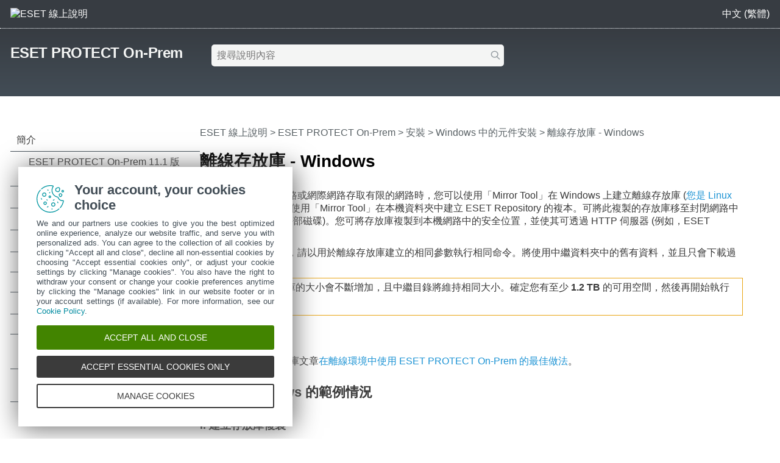

--- FILE ---
content_type: text/html
request_url: https://help.eset.com/protect_install/11.1/zh-TW/offline-repository.html
body_size: 5411
content:
<!DOCTYPE html>
<html xmlns="http://www.w3.org/1999/xhtml" lang="zh-Hant" xml:lang="zh-Hant" class="blue" prefix="og: http://ogp.me/ns#">
<head>
  <script src="https://help.eset.com/tools/scripts/reload.js"></script>
  <title>離線存放庫 - Windows | ESET PROTECT On-Prem 11.1 | ESET 線上說明</title>
  <meta http-equiv="Content-Type" content="text/html; charset=UTF-8">
  <meta name="viewport" content="width=device-width, initial-scale=1.0">
  <meta id="myHelpLang" name="myHelpLang" content="zh-TW">
  
  <link rel="icon" href="https://help.eset.com/tools/favicon.ico" type="image/x-icon">
  <link rel="apple-touch-icon" href="https://help.eset.com/apple-touch-icon.png">
  <link rel="preconnect" href="https://www.googletagmanager.com">
  <link rel="preconnect" href="https://cdn.esetstatic.com">
  <meta property="og:title" content="離線存放庫 - Windows | ESET PROTECT On-Prem 11.1">
  <meta property="og:type" content="website">
  <meta property="og:description" content="當使用封閉的電腦網路或網際網路存取有限的網路時，您可以使用「Mirror Tool」在 Windows 上建立離線存放庫 (您是 Linux 使用者嗎？)。您可以使用「Mirror Tool」在本機資料夾中建立 ESET Repository 的複本。可將此複製的存放庫移至封閉網路中的位置...">
  <meta name="description" content="當使用封閉的電腦網路或網際網路存取有限的網路時，您可以使用「Mirror Tool」在 Windows 上建立離線存放庫 (您是 Linux 使用者嗎？)。您可以使用「Mirror Tool」在本機資料夾中建立 ESET Repository 的複本。可將此複製的存放庫移至封閉網路中的位置...">
  <link rel="canonical" href="https://help.eset.com/protect_install/11.1/zh-TW/offline-repository.html">
  <meta property="og:url" content="https://help.eset.com/protect_install/11.1/zh-TW/offline-repository.html">
  <meta property="og:image" content="https://help.eset.com/tools/images/ogp_logo.png">
  <meta property="og:image:width" content="560">
  <meta property="og:image:height" content="560">
  <link href="./css/hmprojectstyles.css" rel="stylesheet">
  <link href="./css/layout.css" rel="stylesheet">
  <link href="./css/arrows.css" rel="preload" as="style" onload="this.rel='stylesheet'"><noscript><link rel="stylesheet" href="./css/arrows.css"></noscript>
  <link href="./css/images_external.css" rel="preload" as="style" onload="this.rel='stylesheet'"><noscript><link rel="stylesheet" href="./css/images_external.css"></noscript>
  
  
<link href="https://help.eset.com/tools/css/lang_zh-TW.css" rel="preload" as="style" onload="this.rel='stylesheet'"><noscript><link rel="stylesheet" href="https://help.eset.com/tools/css/lang_zh-TW.css"></noscript>
  <script src="https://help.eset.com/tools/scripts/jquery-3.7.1.min.js"></script>
  <link rel="preload" href="./js/tabs.js" as="script">
  <link rel="preload" href="./js/faq.js" as="script">
  <link rel="preload" href="https://help.eset.com/tools/scripts/versions/protect_install.js" as="script">
  <link rel="preload" href="https://help.eset.com/tools/scripts/versions/_versions.js" as="script">
  <link rel="preload" href="https://help.eset.com/tools/alerts/?alertCategory=protect_install&amp;pvMajor=11&amp;pvMinor=1&amp;output=jsv3&amp;lang=zh-TW&amp;topic=Offline-Repository" as="script">
  <link rel="preload" href="./js/jQueryCalls.js" as="script">
  <script src="https://help.eset.com/tools/scripts/jquery.cookie.js"></script>
  <script src="https://help.eset.com/tools/scripts/mode/modeHead.js"></script>
  <script async src="./js/gtm.js" data-gtmAccount="GTM-WZK2FHH"></script>
  <link href="https://help.eset.com/tools/photoswipe/photoswipe.css" rel="preload" as="style" onload="this.rel='stylesheet'"><noscript><link rel="stylesheet" href="https://help.eset.com/tools/photoswipe/photoswipe.css"></noscript>
</head>
<body>

<noscript><iframe src="https://www.googletagmanager.com/ns.html?id=GTM-WZK2FHH" height="0" width="0" style="display:none;visibility:hidden"></iframe></noscript>
<script src="https://help.eset.com/tools/iframe-resizer/iframe-resizer.jquery.js"></script>


<header>
  <div id="logo">
    <a href="/?lang=zh-TW&amp;segment=business"><img src="https://help.eset.com/tools/logo/header_logo_oh_tq.svg" alt="ESET 線上說明" title="造訪 ESET 線上說明登陸頁面並瀏覽其他使用者指南" width="185" height="32"></a>
  </div>
  <div id="header_nav">
    <ul>
      <li id="search_toolbar"><a id="activate_search" href="./" title="搜尋" rel="nofollow"><span>搜尋</span></a></li>
      <li><span id="mode"></span></li>
      <li><a id="lngselectboxlink" title="選取其他說明頁面語言"><span>中文 (繁體)</span></a><div id="languagemenu"></div></li>

    </ul>
  </div>
<script async src="https://help.eset.com/tools/scripts/languages/protect111.js"></script>
</header>


<main>

<div id="top" class="versioned">
  <div id="productName"><a href="./">ESET PROTECT On-Prem</a>
  <div id="productVersion"><div id="versions"
  data-productVersionStr="產品版本"
  data-changeVersionStrTitle="選取其他產品版本"
  data-projectVersion="11"
  data-projectVersionMinor="1">&nbsp;</div>
<script async src="https://help.eset.com/tools/scripts/versions/protect_install.js"></script>
<script async src="https://help.eset.com/tools/scripts/versions/_versions.js"></script></div></div> 


  <div id="globalSearch" class="onlineSearch">
  <form id="elasticSearchForm" action="#" class="online_searchform">
    <label id="qLabel" for="q">搜尋說明內容</label>
    <input name="q" id="q" value="" autocapitalize="off" spellcheck="false" placeholder="搜尋說明內容" type="text" aria-labelledby="qLabel">
    <input name="product" id="product" type="hidden" value="protect_install">
    <input name="currentURL" id="currentURL" type="hidden" value="https://help.eset.com/protect_install/11.1/zh-TW/offline-repository.html">
    <input type="hidden" name="lang" value="zh-TW">
    <button type="submit">搜尋</button>
  </form>
</div>
<div id="elasticSearchResults" style="display: none;"></div>
<script async src="https://help.eset.com/tools/elasticsearch/elasticSearch.js"></script>

  <div id="faq" data-faqTitle="熱門主題:" data-faqText="適用於 macOS 的網路隔離、改善的過濾、一組新的 ESET LiveGrid® 原則。|了解其架構以及影響 ESET PROTECT 伺服器和 SQL 資料庫效能的因素。|決定哪種 ESET PROTECT 安裝適合您的環境。|使用工作直接從 Web 主控台升級 ESET PROTECT On-Prem 元件。|檢視 ESET PROTECT On-Prem 及其元件使用的所有網路通訊連接埠清單。|由於 ESET PROTECT On-Prem 是複雜產品，因此您可能會遇到需要疑難排解的問題。" data-faqURL="features.html|hw_requirements.html|installation.html|components_upgrade.html|ports_used.html|troubleshooting.html" data-faqHeadings="ESET PROTECT On-Prem 11.1 版的新增功能？|硬體與基礎架構大小|安裝程序|ESET PROTECT 元件升級|由 ESET PROTECT On-Prem 使用的連接埠|疑難排解 - ESET PROTECT On-Prem">
<script async src="./js/faq.js"></script>
</div>
</div>
<script id="alert_script" async src="https://help.eset.com/tools/alerts/?alertCategory=protect_install&amp;pvMajor=11&amp;pvMinor=1&amp;output=jsv3&amp;lang=zh-TW&amp;topic=Offline-Repository"></script>



<a id="tabsSelector" class="arrows bgarrow_down_white" title="瀏覽所有相關的說明頁面">選取索引標籤</a>
<div id="tabs" data-tabs="/protect_install/11.1/zh-TW/;安裝/升級/移轉|/protect_admin/11.1/zh-TW/;管理|/protect_deploy_va/11.1/zh-TW/;VA 部署"></div>
<script src="./js/tabs.js"></script>

<a id="topicSelector" class="arrows bgarrow_down_white" title="瀏覽所有說明頁面主題並開啟目錄">ESET PROTECT On-Prem &ndash; 目錄</a>  

<section id="main">
  <nav id="toc">
    <iframe title="目錄" src="hmcontent.html"></iframe>
  </nav>
  <div id="content">
    <h1 class="p_Heading1"><span class="f_Heading1">離線存放庫 - Windows</span></h1>

    <nav id="breadcrumbs" aria-label="breadcrumb">
      <h2>麵包屑</h2>
<a href="/?lang=zh-TW&amp;segment=business" title="造訪 ESET 線上說明登陸頁面並瀏覽其他使用者指南">ESET 線上說明</a> &gt; <a href="./" class="nav_productname">ESET PROTECT On-Prem</a> &gt; <span><a href="installation.html">安裝</a> &gt; <a href="component_installation_windows.html">Windows 中的元件安裝</a> &gt; 離線存放庫 - Windows</span>
    </nav>
 
    <div id="topicControls">
<a id="shareButton" href="javascript:shareUrl();" title="分享目前文章 URL"></a>
<div id="shareButtons" class="hoverBox">
  <a id="shareButtonUrlCopy" href="javascript:shareUrlCopy();">複製目前文章 URL<span class="codeURL"></span></a>
  <a id="shareButtonEmail" href="javascript:shareUrlEmail();">透過電子郵件分享</a>
</div>
<a id="pdfDownloadIcon" rel="nofollow" target="_blank" href="javascript:downloadPDFToolbar();" title="下載 PDF"></a>
<div id="pdfDownloadOptions" class="hoverBox">
  <a rel="nofollow" target="_blank" href="https://help.eset.com/getPDF?product=protect_install&amp;type=userguide&amp;version_major=11&amp;version_minor=1&amp;lang=cht&amp;topic=offline-repository.html&amp;orientation=P">此文章 (PDF)</a>
  <a rel="nofollow" target="_blank" href="https://help.eset.com/getPDF?product=protect_install&amp;type=userguide&amp;version_major=11&amp;version_minor=1&amp;lang=cht&amp;orientation=P">完整文件 (PDF)</a>
</div>
<a id="summarizeButton" href="javascript:showSummary();" title="摘要"></a>
<div id="summarizedText" class="hoverBox"><div class="spinner"></div><p class="s_w_generated" data-s_generating="AI 正在為您生成摘要。" data-s_finished="此摘要是 AI 生成的。" data-s_error="生成摘要時發生錯誤。"></p></div>
</div>
    <div id="topicText">

<p class="p_Normal">當使用封閉的電腦網路或網際網路存取有限的網路時，您可以使用「Mirror Tool」在 Windows 上建立離線存放庫 (<a href="offline_repository_linux.html" class="topiclink">您是 Linux 使用者嗎？</a>)。您可以使用「Mirror Tool」在本機資料夾中建立 ESET Repository 的複本。可將此複製的存放庫移至封閉網路中的位置 (例如，移至外部磁碟)。您可將存放庫複製到本機網路中的安全位置，並使其可透過 HTTP 伺服器 (例如，ESET Bridge) 取得。</p>
<p class="p_Normal">若要更新離線存放庫，請以用於離線存放庫建立的相同參數執行相同命令。將使用中繼資料夾中的舊有資料，並且只會下載過期的檔案。</p>
<div style="text-align: left; text-indent: 0; padding: 0 0 0 0; margin: 0 0 10px 0;"><table class="Table_important" >
<tr class="Table_important">
<td class="Table_important" style="width:4px; background-color:#E9A514;"><br />
</td>
<td class="Table_important" style="width:20px;"><p class="p_Normal"><img alt="important" width="20" height="20" style="margin:2px 0 0 0;width:20px;height:20px;border:none" src="./images/important.svg"/></p>
</td>
<td class="Table_important"><p class="p_Normal">請注意，存放庫的大小會不斷增加，且中繼目錄將維持相同大小。確定您有至少 <span class="f_UI">1.2 TB</span> 的可用空間，然後再開始執行此程序。</p>
</td>
</tr>
</table>
</div>
<h2 class="p_Heading2" style="page-break-after: avoid;"><span class="f_Heading2">最佳做法</span></h2>
<p class="p_Normal">另請參閱 ESET 知識庫文章<a href="https://support.eset.com/kb7805" target="_blank" onclick="return HMTrackTopiclink(this);" class="weblink">在離線環境中使用 ESET PROTECT On-Prem 的最佳做法</a>。</p>
<h2 class="p_Heading2" style="page-break-after: avoid;"><span class="f_Heading2">適用於 Windows 的範例情況</span></h2>
<h3 class="p_Heading3" style="page-break-after: avoid;"><span class="f_Heading3">I. 建立存放庫複製</span></h3>
<p class="p_Normal" style="text-indent: 0; padding-left: 30px; margin-left: 0;"><span class="f_Normal" style="display:inline-block;width:30px;margin-left:-30px">1.</span><a href="https://www.eset.com/us/business/download/eset-protect-setup/#standalone" target="_blank" onclick="return HMTrackTopiclink(this);" class="weblink">下載</a>映像工具。</p>
<p class="p_Normal" style="text-indent: 0; padding-left: 30px; margin-left: 0;"><span class="f_Normal" style="display:inline-block;width:30px;margin-left:-30px">2.</span>從下載的 <span class="f_Path">.zip</span> 檔案解壓縮映像工具。</p>
<p class="p_Normal" style="text-indent: 0; padding-left: 30px; margin-left: 0;"><span class="f_Normal" style="display:inline-block;width:30px;margin-left:-30px">3.</span>為以下項目準備 (建立) 資料夾：</p>
<p class="p_NormalList" style="text-indent: 0; page-break-inside: avoid; page-break-after: avoid; padding-left: 21px; margin-left: 19px;"><span class="f_Normal" style="font-family: Arial,'Lucida Sans Unicode','Lucida Grande','Lucida Sans';display:inline-block;width:20px;margin-left:-20px">&#8226;</span><span class="f_NormalList">中繼檔案</span></p>
<p class="p_Normal" style="text-indent: 0; padding-left: 40px; margin-left: 0;"><span class="f_Normal" style="font-family: Arial,'Lucida Sans Unicode','Lucida Grande','Lucida Sans';display:inline-block;width:20px;margin-left:-20px">&#8226;</span>最終存放庫 </p>
<p class="p_Normal" style="text-indent: 0; padding-left: 30px; margin-left: 0;"><span class="f_Normal" style="display:inline-block;width:30px;margin-left:-30px">4.</span>開啟命令提示字元，將目錄變更為映像工具解壓縮所在的資料夾 (<span class="f_CodeHighlighted">cd</span> 命令)。</p>
<p class="p_Normal" style="text-indent: 0; padding-left: 30px; margin-left: 0;"><span class="f_Normal" style="display:inline-block;width:30px;margin-left:-30px">5.</span>執行下列命令 (將中繼與輸出存放庫目錄變更為步驟 3 的資料夾)：</p>
<div style="text-align: left; text-indent: 0; padding: 0 0 0 0; margin: 0 0 10px 0;"><table class="Table_code"  role="presentation">
<tr class="Table_code">
<td class="Table_code"><p class="p_Code" style="page-break-inside: avoid;"><span class="f_Code">MirrorTool.exe&nbsp;--repositoryServer&nbsp;AUTOSELECT&nbsp;^</span><br />
<span class="f_Code">--intermediateRepositoryDirectory&nbsp;C:\Intermediary&nbsp;^</span><br />
<span class="f_Code">--outputRepositoryDirectory&nbsp;C:\Repository</span></p>
</td>
</tr>
</table>
</div>
<p class="p_Normal" style="text-indent: 0; padding-left: 30px; margin-left: 0;"><span class="f_Normal" style="display:inline-block;width:30px;margin-left:-30px">6.</span>在將存放庫複製到 <span class="f_CodeHighlighted">outputRepositoryDirectory</span> 資料夾後，將該資料夾與其內容移至另一個可存取封閉網路的機器。</p>
<h3 class="p_Heading3" style="page-break-after: avoid;"><span class="f_Heading3">II. 設定 HTTP 伺服器</span></h3>
<p class="p_Normal" style="text-indent: 0; padding-left: 30px; margin-left: 0;"><span class="f_Normal" style="display:inline-block;width:30px;margin-left:-30px">1.</span>您需要在封閉網路中機器上執行的 HTTP 伺服器。您可以使用：</p>
<p class="p_NormalList" style="text-indent: 0; page-break-inside: avoid; page-break-after: avoid; padding-left: 21px; margin-left: 19px;"><span class="f_Normal" style="font-family: Arial,'Lucida Sans Unicode','Lucida Grande','Lucida Sans';display:inline-block;width:20px;margin-left:-20px">&#8226;</span><span class="f_NormalList">來自 ESET <a href="https://www.eset.com/us/business/download/eset-protect-setup/#standalone" target="_blank" onclick="return HMTrackTopiclink(this);" class="weblink">下載網站</a> (此案例) 的 ESET Bridge proxy</span></p>
<p class="p_Normal" style="text-indent: 0; padding-left: 40px; margin-left: 0;"><span class="f_Normal" style="font-family: Arial,'Lucida Sans Unicode','Lucida Grande','Lucida Sans';display:inline-block;width:20px;margin-left:-20px">&#8226;</span>不同 HTTP 伺服器</p>
<p class="p_Normal" style="text-indent: 0; padding-left: 30px; margin-left: 0;"><span class="f_Normal" style="display:inline-block;width:30px;margin-left:-30px">2.</span><a href="https://help.eset.com/getHelp?product=ebe&amp;version=latest&amp;lang=zh-TW&amp;topic=installation" target="_blank" onclick="return HMTrackTopiclink(this);" class="weblink">安裝 ESET Bridge</a> proxy。</p>
<h3 class="p_Heading3" style="page-break-after: avoid;"><span class="f_Heading3">III. 執行離線存放庫</span></h3>
<p class="p_Normal" style="text-indent: 0; padding-left: 20px; margin-left: 0;"><span class="f_Normal" style="display:inline-block;width:20px;margin-left:-20px">1.</span>使用簡單的文字編輯器瀏覽到 <span class="f_Path">C:\Program Files\ESET\Bridge</span> 並開啟 <span class="f_Path">pkgid</span> 檔案。將 <span class="f_CodeHighlighted">http_proxy_settings_static_content_enabled</span> 設定變更為 <span class="f_CodeHighlighted">true</span> 以啟動離線存放庫伺服器。儲存變更並關閉 <span class="f_Path">pkgid</span> 檔案。</p>
<p class="p_Normal" style="text-indent: 0; padding-left: 20px; margin-left: 0;"><span class="f_Normal" style="display:inline-block;width:20px;margin-left:-20px">2.</span>將步驟 6 (上文第 I 節) 中下載的存放庫複製到離線存放庫伺服器目錄：</p>
<p class="p_NormalList" style="text-indent: 0; page-break-inside: avoid; page-break-after: avoid; padding-left: 13px; margin-left: 19px;"><span class="f_NormalList" style="font-family: Arial,'Lucida Sans Unicode','Lucida Grande','Lucida Sans';display:inline-block;width:13px;margin-left:-13px">&#8226;</span><span class="f_NormalList">預設離線存放庫伺服器目錄是具有適當存取權限的 </span><span class="f_Path">C:\ProgramData\ESET\Bridge\OfflineRepository</span><span class="f_NormalList">。</span></p>
<p class="p_Normal" style="text-indent: 0; padding-left: 32px; margin-left: 0;"><span class="f_NormalList" style="font-family: Arial,'Lucida Sans Unicode','Lucida Grande','Lucida Sans';display:inline-block;width:13px;margin-left:-13px">&#8226;</span>若要使用自訂目錄，請為離線存放庫建立新資料夾 (例如，<span class="f_Path">C:\Repository</span>)。在 <span class="f_Path">pkgid</span> 檔案中，將列 <span class="f_CodeHighlighted">&quot;http_proxy_settings_offline_repository_dirPath&quot;: &quot;%DATADIR%\\OfflineRepository&quot;</span> 取代為 <span class="f_CodeHighlighted">&quot;http_proxy_settings_offline_repository_dirPath&quot;: &quot;C:\\Repository&quot;</span>。NETWORK SERVICE 使用者需要對目錄的完全存取權限。</p>
<p class="p_Normal" style="text-indent: 0; padding-left: 20px; margin-left: 0;"><span class="f_Normal" style="display:inline-block;width:20px;margin-left:-20px">3.</span>使用命令列命令 <span class="f_CodeHighlighted">net stop &quot;EsetBridge&quot;</span> 和 <span class="f_CodeHighlighted">net start &quot;EsetBridge&quot;</span> 重新啟動 ESET Bridge 服務。只有在變更 <span class="f_Path">pkgid</span> 檔案後才能重新啟動服務 - 變更、刪除或新增存放庫資料時，無需重新啟動服務。</p>
<p class="p_Normal" style="text-indent: 0; padding-left: 20px; margin-left: 0;"><span class="f_Normal" style="display:inline-block;width:20px;margin-left:-20px">4.</span>離線存放庫在位址 <span class="f_Path">http://YourIPaddress:4449</span> 上執行 (例如，<span class="f_Path">http://10.1.1.10:4449</span>)。</p>
<p class="p_Normal" style="text-indent: 0; padding-left: 20px; margin-left: 0;"><span class="f_Normal" style="display:inline-block;width:20px;margin-left:-20px">5.</span>使用 ESET PROTECT Web 主控台設定新的存放庫位址：</p>
<p class="p_NormalList" style="text-indent: 0; page-break-inside: avoid; page-break-after: avoid; padding-left: 40px; margin-left: 19px;"><span class="f_NormalList" style="display:inline-block;width:20px;margin-left:-20px">a.</span><span class="f_NormalList"><a href="https://help.eset.com/getHelp?product=protect_admin&amp;version=11.1&amp;lang=zh-TW&amp;topic=admin_server_settings" target="_blank" onclick="return HMTrackTopiclink(this);" class="weblink">ESET PROTECT 伺服器</a> - 按一下 </span><span class="f_UI">[其他]</span><span class="f_NormalList"> &gt; </span><span class="f_UI">[設定] </span><span class="f_NormalList"> &gt; </span><span class="f_UI">[進階設定]</span><span class="f_NormalList"> &gt; </span><span class="f_UI">[存放庫]</span><span class="f_NormalList">，然後將離線存放庫位址輸入到 </span><span class="f_UI">[伺服器]</span><span class="f_NormalList"> 欄位。</span></p>
<p class="p_NormalList" style="text-indent: 0; page-break-inside: avoid; page-break-after: avoid; padding-left: 40px; margin-left: 19px;"><span class="f_NormalList" style="display:inline-block;width:20px;margin-left:-20px">b.</span><span class="f_NormalList"><a href="https://help.eset.com/getHelp?product=protect_admin&amp;version=11.1&amp;lang=zh-TW&amp;topic=agent_settings" target="_blank" onclick="return HMTrackTopiclink(this);" class="weblink">ESET Management 代理程式</a> - 按一下 </span><span class="f_UI">[原則]</span><span class="f_NormalList">，按一下 [代理程式原則] &gt; </span><span class="f_UI">[編輯]</span><span class="f_NormalList"> &gt; </span><span class="f_UI">[設定]</span><span class="f_NormalList"> &gt; </span><span class="f_UI">[進階設定]</span><span class="f_NormalList"> &gt; </span><span class="f_UI">[存放庫]</span><span class="f_NormalList">，將離線存放庫位址輸入到 </span><span class="f_UI">[伺服器]</span><span class="f_NormalList"> 欄位。</span></p>
<p class="p_Normal" style="text-indent: 0; padding-left: 59px; margin-left: 0;"><span class="f_NormalList" style="display:inline-block;width:20px;margin-left:-20px">c.</span>ESET Endpoint 產品 (適用於 Windows) - 按一下 <span class="f_UI">[原則]</span>，按一下 <span class="f_UI">[ESET Endpoint for Windows]</span> 原則 &gt; <span class="f_UI">[編輯]</span> &gt; <span class="f_UI">[設定]</span> &gt; <span class="f_UI">[更新]</span> &gt; <span class="f_UI">[設定檔]</span> &gt; <span class="f_UI">[更新]</span> &gt; <span class="f_UI">[模組更新]</span> &gt; 將離線存放庫位址輸入到 <span class="f_UI">[自訂伺服器]</span> 欄位。</p>

    </div>
    <div id="contentFooter">
       <a href="mirror_tool_windows.html" class="arrows previous bgarrow_up" title="移至前一章節"><span>&#x2C4;</span></a><a href="installation_cluster_windows.html" class="arrows next bgarrow_down" title="移至下一章節"><span>&#x2C5;</span></a>
    </div>
    
  </div>
</section>
</main>


<footer>
<section id="useful_pages">
<h2>實用的網站和其他資源</h2>
<ul id="useful_links">
  <li id="desktop_view"><a>檢視桌面網站</a></li> 
  <li><a href="https://support-eol.eset.com/en/">End of Life</a></li>
  <li><a href="https://go.eset.com/knowledgebase?lng=1028">ESET 知識庫</a></li>
  <li><a href="https://forum.eset.com">ESET 論壇</a></li>    
  <li><a href="https://status.eset.com/">ESET Status Portal</a></li>
  <li><a href="https://go.eset.com/supportform?lng=1028" title="連絡我們的技術支援小組，為您的問題提供個人化的專家協助">地區設定</a></li>
</ul>
</section>
<div>
  <p>&copy; 1992 - 2026 ESET, spol. s r.o. - 保留所有權利。</p>
  <ul>
    <li><a id="manage-cookies">管理 Cookie</a></li>
    <li><a href="https://go.eset.com/cookie-policy?type=help_support&amp;lang=1028">Cookie 原則</a></li>
  </ul>
</div>
</footer>

<script async src="https://help.eset.com/tools/scripts/languageDivLayout.js"></script>
<script async src="https://help.eset.com/tools/ai/summarize.js"></script>
<script async src="https://help.eset.com/tools/scripts/anchorHeading.js" data-str_copy_clipboard="複製到剪貼簿"></script>

<script async src="https://help.eset.com/tools/scripts/mode/mode.js" data-str_darkmode_enable="啟用深色模式" data-str_darkmode_disable="停用深色模式" data-dark_mode_images="1"></script>
<script src="./js/jQueryCalls.js" data-str_copy_clipboard="複製到剪貼簿" data-iframe_resizer_license="1jy4dww5qzv-s54r73oxcn-v59f4kfgfz"></script>
<script type="module" src="https://help.eset.com/tools/photoswipe/photoswipe.init.js"></script>
<script async src="./js/gtmEventCalls.js"></script> 

</body>
</html>



--- FILE ---
content_type: text/html
request_url: https://help.eset.com/protect_install/11.1/zh-TW/hmcontent.html
body_size: 3306
content:
<!DOCTYPE html>
<html xmlns="http://www.w3.org/1999/xhtml" lang="zh-Hant" xml:lang="zh-Hant" class="blue arrow_#ffffff">
<head>
   <title>目錄 | ESET PROTECT On-Prem | ESET 線上說明</title>
   <meta http-equiv="Content-Type" content="text/html; charset=UTF-8">
   <meta name="viewport" content="width=device-width, initial-scale=1.0">
   <meta name="robots" content="noindex, follow">
   <link href="./css/hmprojectstyles.css" rel="stylesheet">
   <link href="./css/arrows.css" rel="preload" as="style" onload="this.rel='stylesheet'"><noscript><link rel="stylesheet" href="./css/arrows.css"></noscript>
   <style>
     body { background: #fff; padding: 0; margin: 0; font-size: 12pt; font-family: Segoe UI,Calibri,Helvetica Neue,Liberation Sans,FreeSans,Roboto,SF Pro,sans-serif; }
     
     #toc    { padding: 0; margin: 0 }
     #toc ul { padding-left: 0; padding-right: 0; margin-left: 0; margin-right: 0 }
     #toc li { background: none !important; padding-left: 0px !important; }
     #toc a { color: #3a3a3a; text-decoration: none; display: block; padding: 7px 20px 7px 0px; border-bottom: 1px solid #424d56; position: relative; }
     #toc a:hover { color: #3a3a3a; background-color: #9fd5f1 !important; }
     html #toc a.selected { color: #fff; background-color: #00a3d9 !important; }

     #toc a.heading1 { padding-left: 10px; }
     #toc a.heading2 { padding-left: 30px; }
     #toc a.heading3 { padding-left: 45px; }
     #toc a.heading4 { padding-left: 55px; }
     #toc a.heading5 { padding-left: 60px; }
     #toc a.heading6 { padding-left: 65px; }
     
	 
     html.dark body { background-color: #121212; }
     html.dark #toc a { color: #fff; border-bottom: 1px solid #cbcbcb; }
     html.dark #toc a:hover { background-color: #004b86 !important; } 
     html.dark #toc a.selected { background-color: #0081c2 !important; }                       
   
   </style>
   <link rel="preload" href="./js/toc.js" as="script">
   
<link href="https://help.eset.com/tools/css/lang_zh-TW.css" rel="preload" as="style" onload="this.rel='stylesheet'"><noscript><link rel="stylesheet" href="https://help.eset.com/tools/css/lang_zh-TW.css"></noscript>
   <script src="./js/jquery_load_frame.js"></script>
   <script async src="https://help.eset.com/tools/photoswipe/photoswipe-initialize-iframe.js"></script>
   <script> 
     function loadicons(a, b, c) { }
     function clicked(a, b) { }
     function dblclicked(a) { }
   </script>
</head>
<body>

<ul id="toc" >
<li class="heading1" id="i1" ><a target="_top" class="heading1" id="a1" href="index.html"><span class="heading1" id="s1" ondblclick="return dblclicked(this)">簡介</span></a>
<ul id="ul1" >
<li class="heading2" id="i1.1" ><a target="_top" class="heading2" id="a1.1" href="features.html"><span class="heading2" id="s1.1">ESET PROTECT On-Prem 11.1 版的新功能</span></a>
</li>
<li class="heading2" id="i1.2" ><a target="_top" class="heading2" id="a1.2" href="about.html"><span class="heading2" id="s1.2">關於說明</span></a>
</li>
<li class="heading2" id="i1.3" ><a target="_top" class="heading2" id="a1.3" href="architecture.html"><span class="heading2" id="s1.3" ondblclick="return dblclicked(this)">架構</span></a>
<ul id="ul1.3" >
<li class="heading3" id="i1.3.1" ><a target="_top" class="heading3" id="a1.3.1" href="arch_server.html"><span class="heading3" id="s1.3.1">伺服器</span></a>
</li>
<li class="heading3" id="i1.3.2" ><a target="_top" class="heading3" id="a1.3.2" href="arch_webconsole.html"><span class="heading3" id="s1.3.2">Web console</span></a>
</li>
<li class="heading3" id="i1.3.3" ><a target="_top" class="heading3" id="a1.3.3" href="arch_proxy.html"><span class="heading3" id="s1.3.3">ESET BridgeHTTP proxy -</span></a>
</li>
<li class="heading3" id="i1.3.4" ><a target="_top" class="heading3" id="a1.3.4" href="arch_agent.html"><span class="heading3" id="s1.3.4">代理程式</span></a>
</li>
<li class="heading3" id="i1.3.5" ><a target="_top" class="heading3" id="a1.3.5" href="arch_rd_sensor.html"><span class="heading3" id="s1.3.5">Rogue Detection Sensor</span></a>
</li>
</ul>
</li>
<li class="heading2" id="i1.4" ><a target="_top" class="heading2" id="a1.4" href="difference_connectivity.html"><span class="heading2" id="s1.4" ondblclick="return dblclicked(this)">ESET Bridge HTTP Proxy、映像工具與直接連線之的差異</span></a>
<ul id="ul1.4" >
<li class="heading3" id="i1.4.1" ><a target="_top" class="heading3" id="a1.4.1" href="when_to_start_using_http_proxy.html"><span class="heading3" id="s1.4.1">何時應開始使用 ESET Bridge (HTTP Proxy)</span></a>
</li>
<li class="heading3" id="i1.4.2" ><a target="_top" class="heading3" id="a1.4.2" href="when_to_start_using_mirror_tool.html"><span class="heading3" id="s1.4.2">何時應開始使用映像工具</span></a>
</li>
</ul>
</li>
</ul>
</li>
<li class="heading1" id="i2" ><a target="_top" class="heading1" id="a2" href="requirements.html"><span class="heading1" id="s2" ondblclick="return dblclicked(this)">規格</span></a>
<ul id="ul2" >
<li class="heading2" id="i2.1" ><a target="_top" class="heading2" id="a2.1" href="operating_systems.html"><span class="heading2" id="s2.1" ondblclick="return dblclicked(this)">支援的作業系統</span></a>
<ul id="ul2.1" >
<li class="heading3" id="i2.1.1" ><a target="_top" class="heading3" id="a2.1.1" href="windows.html"><span class="heading3" id="s2.1.1">Windows</span></a>
</li>
<li class="heading3" id="i2.1.2" ><a target="_top" class="heading3" id="a2.1.2" href="linux.html"><span class="heading3" id="s2.1.2">Linux</span></a>
</li>
<li class="heading3" id="i2.1.3" ><a target="_top" class="heading3" id="a2.1.3" href="mac_os.html"><span class="heading3" id="s2.1.3">macOS</span></a>
</li>
</ul>
</li>
<li class="heading2" id="i2.2" ><a target="_top" class="heading2" id="a2.2" href="supported_desktop_provisioning_environments.html"><span class="heading2" id="s2.2">支援的桌面佈建環境</span></a>
</li>
<li class="heading2" id="i2.3" ><a target="_top" class="heading2" id="a2.3" href="hw_requirements.html"><span class="heading2" id="s2.3" ondblclick="return dblclicked(this)">硬體與基礎架構大小</span></a>
<ul id="ul2.3" >
<li class="heading3" id="i2.3.1" ><a target="_top" class="heading3" id="a2.3.1" href="installation_deployment_scenarios.html"><span class="heading3" id="s2.3.1">部署建議</span></a>
</li>
<li class="heading3" id="i2.3.2" ><a target="_top" class="heading3" id="a2.3.2" href="10k_scenario.html"><span class="heading3" id="s2.3.2">10,000 個用戶端的部署</span></a>
</li>
</ul>
</li>
<li class="heading2" id="i2.4" ><a target="_top" class="heading2" id="a2.4" href="database_requirements.html"><span class="heading2" id="s2.4">資料庫</span></a>
</li>
<li class="heading2" id="i2.5" ><a target="_top" class="heading2" id="a2.5" href="supported_versions_of_apache_tomcat.html"><span class="heading2" id="s2.5">支援的 Apache Tomcat 與 Java 版本</span></a>
</li>
<li class="heading2" id="i2.6" ><a target="_top" class="heading2" id="a2.6" href="supported_products_install.html"><span class="heading2" id="s2.6">支援的 Web 瀏覽器、ESET 安全性產品和語言</span></a>
</li>
<li class="heading2" id="i2.7" ><a target="_top" class="heading2" id="a2.7" href="network_requirements.html"><span class="heading2" id="s2.7" ondblclick="return dblclicked(this)">網路</span></a>
<ul id="ul2.7" >
<li class="heading3" id="i2.7.1" ><a target="_top" class="heading3" id="a2.7.1" href="ports_used.html"><span class="heading3" id="s2.7.1">使用的連接埠</span></a>
</li>
</ul>
</li>
</ul>
</li>
<li class="heading1" id="i3" ><a target="_top" class="heading1" id="a3" href="installation.html"><span class="heading1" id="s3" ondblclick="return dblclicked(this)">安裝</span></a>
<ul id="ul3" >
<li class="heading2" id="i3.1" ><a target="_top" class="heading2" id="a3.1" href="install_win.html"><span class="heading2" id="s3.1" ondblclick="return dblclicked(this)">Windows 上的全方位安裝</span></a>
<ul id="ul3.1" >
<li class="heading3" id="i3.1.1" ><a target="_top" class="heading3" id="a3.1.1" href="step_by_step.html"><span class="heading3" id="s3.1.1">安裝 ESET PROTECT 伺服器</span></a>
</li>
</ul>
</li>
<li class="heading2" id="i3.2" ><a target="_top" class="heading2" id="a3.2" href="component_installation_windows.html"><span class="heading2" id="s3.2" ondblclick="return dblclicked(this)">Windows 中的元件安裝</span></a>
<ul id="ul3.2" >
<li class="heading3" id="i3.2.1" ><a target="_top" class="heading3" id="a3.2.1" href="component_installation_server_windows.html"><span class="heading3" id="s3.2.1">伺服器安裝 - Windows</span></a>
</li>
<li class="heading3" id="i3.2.2" ><a target="_top" class="heading3" id="a3.2.2" href="sql_server_windows.html"><span class="heading3" id="s3.2.2">Microsoft SQL Server 需求</span></a>
</li>
<li class="heading3" id="i3.2.3" ><a target="_top" class="heading3" id="a3.2.3" href="mysql_windows.html"><span class="heading3" id="s3.2.3">MySQL Server 安裝與配置</span></a>
</li>
<li class="heading3" id="i3.2.4" ><a target="_top" class="heading3" id="a3.2.4" href="dedicated_db_user.html"><span class="heading3" id="s3.2.4">專用資料庫使用者帳戶</span></a>
</li>
<li class="heading3" id="i3.2.5" ><a target="_top" class="heading3" id="a3.2.5" href="component_installation_agent_windows.html"><span class="heading3" id="s3.2.5" ondblclick="return dblclicked(this)">代理程式安裝 - Windows</span></a>
<ul id="ul3.2.5" >
<li class="heading4" id="i3.2.5.1" ><a target="_top" class="heading4" id="a3.2.5.1" href="component_installation_agent_windows_server.html"><span class="heading4" id="s3.2.5.1">伺服器協助式代理程式安裝</span></a>
</li>
<li class="heading4" id="i3.2.5.2" ><a target="_top" class="heading4" id="a3.2.5.2" href="component_installation_agent_windows_offline.html"><span class="heading4" id="s3.2.5.2">離線代理程式安裝</span></a>
</li>
<li class="heading4" id="i3.2.5.3" ><a target="_top" class="heading4" id="a3.2.5.3" href="deployment_tool.html"><span class="heading4" id="s3.2.5.3">ESET Remote Deployment Tool</span></a>
</li>
</ul>
</li>
<li class="heading3" id="i3.2.6" ><a target="_top" class="heading3" id="a3.2.6" href="component_installation_webconsole_windows.html"><span class="heading3" id="s3.2.6" ondblclick="return dblclicked(this)">Web 主控台安裝 - Windows</span></a>
<ul id="ul3.2.6" >
<li class="heading4" id="i3.2.6.1" ><a target="_top" class="heading4" id="a3.2.6.1" href="component_installation_webconsole_windows_aio.html"><span class="heading4" id="s3.2.6.1">使用全方位安裝程式安裝 Web 主控台</span></a>
</li>
<li class="heading4" id="i3.2.6.2" ><a target="_top" class="heading4" id="a3.2.6.2" href="component_installation_webconsole_windows_manually.html"><span class="heading4" id="s3.2.6.2">手動安裝 Web 主控台</span></a>
</li>
</ul>
</li>
<li class="heading3" id="i3.2.7" ><a target="_top" class="heading3" id="a3.2.7" href="component_installation_rd_sensor_windows.html"><span class="heading3" id="s3.2.7">RD Sensor 安裝 - Windows</span></a>
</li>
<li class="heading3" id="i3.2.8" ><a target="_top" class="heading3" id="a3.2.8" href="mirror_tool_windows.html"><span class="heading3" id="s3.2.8">映像工具 - Windows</span></a>
</li>
<li class="heading3" id="i3.2.9" ><a target="_top" class="heading3" id="a3.2.9" href="offline-repository.html"><span class="heading3" id="s3.2.9">離線存放庫 - Windows</span></a>
</li>
<li class="heading3" id="i3.2.10" ><a target="_top" class="heading3" id="a3.2.10" href="installation_cluster_windows.html"><span class="heading3" id="s3.2.10">容錯移轉叢集 - Windows</span></a>
</li>
</ul>
</li>
<li class="heading2" id="i3.3" ><a target="_top" class="heading2" id="a3.3" href="component_installation_linux.html"><span class="heading2" id="s3.3" ondblclick="return dblclicked(this)">Linux 中的元件安裝</span></a>
<ul id="ul3.3" >
<li class="heading3" id="i3.3.1" ><a target="_top" class="heading3" id="a3.3.1" href="installation_linux.html"><span class="heading3" id="s3.3.1">Linux 上的逐步 ESET PROTECT On-Prem 安裝</span></a>
</li>
<li class="heading3" id="i3.3.2" ><a target="_top" class="heading3" id="a3.3.2" href="mysql_configuration.html"><span class="heading3" id="s3.3.2">MySQL 安裝與配置</span></a>
</li>
<li class="heading3" id="i3.3.3" ><a target="_top" class="heading3" id="a3.3.3" href="odbc_configuration.html"><span class="heading3" id="s3.3.3">ODBC 安裝與配置</span></a>
</li>
<li class="heading3" id="i3.3.4" ><a target="_top" class="heading3" id="a3.3.4" href="component_installation_server_linux.html"><span class="heading3" id="s3.3.4" ondblclick="return dblclicked(this)">伺服器安裝 - Linux</span></a>
<ul id="ul3.3.4" >
<li class="heading4" id="i3.3.4.1" ><a target="_top" class="heading4" id="a3.3.4.1" href="prerequisites_server_linux.html"><span class="heading4" id="s3.3.4.1">伺服器先決條件 - Linux</span></a>
</li>
</ul>
</li>
<li class="heading3" id="i3.3.5" ><a target="_top" class="heading3" id="a3.3.5" href="component_installation_agent_linux.html"><span class="heading3" id="s3.3.5">代理程式安裝 - Linux</span></a>
</li>
<li class="heading3" id="i3.3.6" ><a target="_top" class="heading3" id="a3.3.6" href="component_installation_webconsole_linux.html"><span class="heading3" id="s3.3.6">Web Console 安裝 - Linux</span></a>
</li>
<li class="heading3" id="i3.3.7" ><a target="_top" class="heading3" id="a3.3.7" href="rd_sensor_installation_linux.html"><span class="heading3" id="s3.3.7">rogue detection sensor 安裝 - Linux</span></a>
</li>
<li class="heading3" id="i3.3.8" ><a target="_top" class="heading3" id="a3.3.8" href="mirror_tool_linux.html"><span class="heading3" id="s3.3.8">映像工具 - Linux</span></a>
</li>
<li class="heading3" id="i3.3.9" ><a target="_top" class="heading3" id="a3.3.9" href="offline_repository_linux.html"><span class="heading3" id="s3.3.9">離線存放庫—Linux</span></a>
</li>
</ul>
</li>
<li class="heading2" id="i3.4" ><a target="_top" class="heading2" id="a3.4" href="component_installation_osx.html"><span class="heading2" id="s3.4" ondblclick="return dblclicked(this)">macOS 中的元件安裝</span></a>
<ul id="ul3.4" >
<li class="heading3" id="i3.4.1" ><a target="_top" class="heading3" id="a3.4.1" href="component_installation_agent_mac.html"><span class="heading3" id="s3.4.1">代理程式安裝 - macOS</span></a>
</li>
</ul>
</li>
<li class="heading2" id="i3.5" ><a target="_top" class="heading2" id="a3.5" href="iso_image.html"><span class="heading2" id="s3.5">ISO 映像</span></a>
</li>
<li class="heading2" id="i3.6" ><a target="_top" class="heading2" id="a3.6" href="installation_dns_service_record.html"><span class="heading2" id="s3.6">DNS 服務記錄</span></a>
</li>
<li class="heading2" id="i3.7" ><a target="_top" class="heading2" id="a3.7" href="offline_installation_scenario.html"><span class="heading2" id="s3.7">ESET PROTECT On-Prem 的離線安裝案例</span></a>
</li>
</ul>
</li>
<li class="heading1" id="i4" ><a target="_top" class="heading1" id="a4" href="upgrade_procedures.html"><span class="heading1" id="s4" ondblclick="return dblclicked(this)">升級</span></a>
<ul id="ul4" >
<li class="heading2" id="i4.1" ><a target="_top" class="heading2" id="a4.1" href="components_upgrade.html"><span class="heading2" id="s4.1">ESET PROTECT 元件升級工作</span></a>
</li>
<li class="heading2" id="i4.2" ><a target="_top" class="heading2" id="a4.2" href="upgrade_allinone.html"><span class="heading2" id="s4.2">使用 ESET PROTECT On-Prem 11.1 全方位安裝程式進行升級</span></a>
</li>
<li class="heading2" id="i4.3" ><a target="_top" class="heading2" id="a4.3" href="db_backup_upgrade.html"><span class="heading2" id="s4.3" ondblclick="return dblclicked(this)">資料庫伺服器備份/升級</span></a>
<ul id="ul4.3" >
<li class="heading3" id="i4.3.1" ><a target="_top" class="heading3" id="a4.3.1" href="db_backup.html"><span class="heading3" id="s4.3.1">資料庫伺服器備份與還原</span></a>
</li>
<li class="heading3" id="i4.3.2" ><a target="_top" class="heading3" id="a4.3.2" href="db_upgrade.html"><span class="heading3" id="s4.3.2">資料庫伺服器升級</span></a>
</li>
</ul>
</li>
<li class="heading2" id="i4.4" ><a target="_top" class="heading2" id="a4.4" href="upgrade_era_cluster_windows.html"><span class="heading2" id="s4.4">升級已在 Windows 上容錯移轉叢集中安裝的 ESET PROTECT On-Prem</span></a>
</li>
<li class="heading2" id="i4.5" ><a target="_top" class="heading2" id="a4.5" href="upgrading_apache_tomcat.html"><span class="heading2" id="s4.5" ondblclick="return dblclicked(this)">升級 Apache Tomcat</span></a>
<ul id="ul4.5" >
<li class="heading3" id="i4.5.1" ><a target="_top" class="heading3" id="a4.5.1" href="upgrading_apache_tomcat_windows_allinone.html"><span class="heading3" id="s4.5.1">使用全方位安裝程式升級 Apache Tomcat (Windows)</span></a>
</li>
<li class="heading3" id="i4.5.2" ><a target="_top" class="heading3" id="a4.5.2" href="upgrading_apache_tomcat_windows.html"><span class="heading3" id="s4.5.2">手動升級 Apache Tomcat (Windows)</span></a>
</li>
<li class="heading3" id="i4.5.3" ><a target="_top" class="heading3" id="a4.5.3" href="upgrading_apache_tomcat_linux.html"><span class="heading3" id="s4.5.3">升級 Apache Tomcat 與 Java (Linux)。</span></a>
</li>
</ul>
</li>
</ul>
</li>
<li class="heading1" id="i5" ><a target="_top" class="heading1" id="a5" href="migration_procedures.html"><span class="heading1" id="s5" ondblclick="return dblclicked(this)">遷移並重新安裝</span></a>
<ul id="ul5" >
<li class="heading2" id="i5.1" ><a target="_top" class="heading2" id="a5.1" href="migration_same_version.html"><span class="heading2" id="s5.1" ondblclick="return dblclicked(this)">在伺服器之間遷移</span></a>
<ul id="ul5.1" >
<li class="heading3" id="i5.1.1" ><a target="_top" class="heading3" id="a5.1.1" href="clean_installation_same_ip.html"><span class="heading3" id="s5.1.1">全新安裝 - 相同的 IP 位址</span></a>
</li>
<li class="heading3" id="i5.1.2" ><a target="_top" class="heading3" id="a5.1.2" href="migrated_database_same_ip.html"><span class="heading3" id="s5.1.2">遷移的資料庫 - 相同/不同的 IP 位址</span></a>
</li>
</ul>
</li>
<li class="heading2" id="i5.2" ><a target="_top" class="heading2" id="a5.2" href="db_migration.html"><span class="heading2" id="s5.2" ondblclick="return dblclicked(this)">ESET PROTECT 資料庫遷移</span></a>
<ul id="ul5.2" >
<li class="heading3" id="i5.2.1" ><a target="_top" class="heading3" id="a5.2.1" href="db_migration_sql.html"><span class="heading3" id="s5.2.1">MS SQL Server 遷移程序</span></a>
</li>
<li class="heading3" id="i5.2.2" ><a target="_top" class="heading3" id="a5.2.2" href="db_migration_mysql.html"><span class="heading3" id="s5.2.2">MySQL 伺服器遷移程序</span></a>
</li>
<li class="heading3" id="i5.2.3" ><a target="_top" class="heading3" id="a5.2.3" href="connect_server_to_db.html"><span class="heading3" id="s5.2.3">將 ESET PROTECT 伺服器連線至資料庫</span></a>
</li>
</ul>
</li>
<li class="heading2" id="i5.3" ><a target="_top" class="heading2" id="a5.3" href="change_era_server_ip_hostname.html"><span class="heading2" id="s5.3">遷移後變更 ESET PROTECT 伺服器 IP 位址或主機名稱</span></a>
</li>
</ul>
</li>
<li class="heading1" id="i6" ><a target="_top" class="heading1" id="a6" href="uninstall_product.html"><span class="heading1" id="s6" ondblclick="return dblclicked(this)">取消安裝</span></a>
<ul id="ul6" >
<li class="heading2" id="i6.1" ><a target="_top" class="heading2" id="a6.1" href="component_installation_agent_windows_uninstall.html"><span class="heading2" id="s6.1">解除安裝 ESET Management 代理程式</span></a>
</li>
<li class="heading2" id="i6.2" ><a target="_top" class="heading2" id="a6.2" href="uninstall_components.html"><span class="heading2" id="s6.2">Windows - 解除安裝 ESET PROTECT 伺服器和其元件</span></a>
</li>
<li class="heading2" id="i6.3" ><a target="_top" class="heading2" id="a6.3" href="uninstall_component_linux.html"><span class="heading2" id="s6.3">Linux - 升級、重新安裝或解除安裝 ESET PROTECT 元件</span></a>
</li>
<li class="heading2" id="i6.4" ><a target="_top" class="heading2" id="a6.4" href="uninstall_components_macos.html"><span class="heading2" id="s6.4">macOS - 解除安裝 ESET Management 代理程式及 ESET Endpoint 產品</span></a>
</li>
<li class="heading2" id="i6.5" ><a target="_top" class="heading2" id="a6.5" href="migration_uninstallation.html"><span class="heading2" id="s6.5">移轉到其他伺服器後解除委任舊 ESET PROTECT 伺服器</span></a>
</li>
</ul>
</li>
<li class="heading1" id="i7" ><a target="_top" class="heading1" id="a7" href="faq.html"><span class="heading1" id="s7">常見問題</span></a>
</li>
<li class="heading1" id="i8" ><a target="_top" class="heading1" id="a8" href="troubleshooting.html"><span class="heading1" id="s8" ondblclick="return dblclicked(this)">疑難排解</span></a>
<ul id="ul8" >
<li class="heading2" id="i8.1" ><a target="_top" class="heading2" id="a8.1" href="upgrade_era_components.html"><span class="heading2" id="s8.1">在離線環境中升級 ESET PROTECT 元件</span></a>
</li>
<li class="heading2" id="i8.2" ><a target="_top" class="heading2" id="a8.2" href="common_issues.html"><span class="heading2" id="s8.2">常見安裝問題的答案</span></a>
</li>
<li class="heading2" id="i8.3" ><a target="_top" class="heading2" id="a8.3" href="log_file.html"><span class="heading2" id="s8.3">防護記錄檔案</span></a>
</li>
<li class="heading2" id="i8.4" ><a target="_top" class="heading2" id="a8.4" href="diagnostic_tool.html"><span class="heading2" id="s8.4">診斷工具</span></a>
</li>
<li class="heading2" id="i8.5" ><a target="_top" class="heading2" id="a8.5" href="troubleshoting_era_server.html"><span class="heading2" id="s8.5">升級/遷移 ESET PROTECT 伺服器之後的問題</span></a>
</li>
<li class="heading2" id="i8.6" ><a target="_top" class="heading2" id="a8.6" href="msi_logging.html"><span class="heading2" id="s8.6">MSI 記錄</span></a>
</li>
</ul>
</li>
<li class="heading1" id="i9" ><a target="_top" class="heading1" id="a9" href="era_serverapi.html"><span class="heading1" id="s9">ESET PROTECT On-Prem API</span></a>
</li>
<li class="heading1" id="i10" ><a target="_top" class="heading1" id="a10" href="legal_documents.html"><span class="heading1" id="s10" ondblclick="return dblclicked(this)">法律文件</span></a>
<ul id="ul10" >
<li class="heading2" id="i10.1" ><a target="_top" class="heading2" id="a10.1" href="eula.html"><span class="heading2" id="s10.1">使用者授權合約</span></a>
</li>
<li class="heading2" id="i10.2" ><a target="_top" class="heading2" id="a10.2" href="privacy_policy.html"><span class="heading2" id="s10.2">隱私權原則</span></a>
</li>
</ul>
</li>
</ul>
<script type="text/javascript">loadicons('./images/cicon2.svg','./images/cicon1.svg','./images/cicon9.svg');</script>


<script src="https://help.eset.com/tools/iframe-resizer/iframe-resizer.child.js"></script>

<script src="./js/toc.js"></script>


</body>
</html>


--- FILE ---
content_type: application/javascript
request_url: https://help.eset.com/protect_install/11.1/zh-TW/js/toc.js
body_size: 3163
content:
const $iframe = $("#toc iframe", parent.document);
if ($iframe.length > 0 && typeof $iframe.iframeResize === "function") {
  $iframe.iframeResize({ license: '1jy4dww5qzv-s54r73oxcn-v59f4kfgfz' });
}

let tocChildsBGcolor = "#f4f5f4";
let tocCurrentBGcolor = "#00a3d9";
let tocCurrentBGcolorBorder = "#c4c7c4";
let tocCurrentItemColor = "#ffffff";
let tocBGcolor = "#fff";
let tocBorderColor = "#424d56";
let tocItemColor = "#3a3a3a";
if ($("html", document).hasClass("dark")) {
  tocChildsBGcolor = "#2a2a2a";
  tocCurrentBGcolor = "#0081c2";
  tocCurrentBGcolorBorder = "#84919a";
  tocCurrentItemColor = "#fff";
  tocBGcolor = "#121212";
  tocBorderColor = "#a7a7a7";
  tocItemColor = "#f0f0f0";
}
let dark_mode_images=true;

function setBGandExpand(currentElement, event) {
  let parnt = null;
  if (currentElement.hasClass("heading1")) {
    parnt = currentElement.parent();
    parentElementA = parnt.find("a");
    parentElementU = parnt.find("ul").not("li.heading2 ul");
  }
  else if (currentElement.hasClass("heading2")) {
    parnt = currentElement.parent().parent().parent();
    parentElementA = parnt.find("a");
    parentElementU = currentElement.parent().find("ul").first();
    parentElementUTOP = parnt.find("ul").first();
    if (parentElementUTOP.css("display") == "none")
      parentElementUTOP.slideToggle(400);
  }
  else if (currentElement.hasClass("heading3")) { 
    let parent2 = currentElement.parent().parent().parent();
    parnt = parent2.parent().parent();
    parentElementA = parnt.find("a");
    parentElementU = currentElement.parent().find("ul").first(); 
    parentElementUTOP = parnt.find("ul").first();
    if (parentElementUTOP.css("display") == "none")
      parentElementUTOP.slideToggle(400); 
    parentElementULEVEL2 = parent2.find("ul").first();
    if (parentElementULEVEL2.css("display") == "none")
      parentElementULEVEL2.slideToggle(400);
    parentElementALEVEL2 = parent2.find("a").first();
    if (parentElementALEVEL2.hasClass(arrowDown))
      parentElementALEVEL2.addClass(arrowUp).removeClass(arrowDown);
  }
  else if (currentElement.hasClass("heading4")) { 
    let parent3 = currentElement.parent().parent().parent();
    let parent2 = parent3.parent().parent();
    parnt = parent2.parent().parent();
    parentElementA = parnt.find("a");
    parentElementU = currentElement.parent().find("ul").first();
    parentElementUTOP = parnt.find("ul").first();
    if (parentElementUTOP.css("display") == "none")
      parentElementUTOP.slideToggle(400); 
    parentElementULEVEL3 = parent3.find("ul").first();
    if (parentElementULEVEL3.css("display") == "none")
      parentElementULEVEL3.slideToggle(400);
    parentElementALEVEL3 = parent3.find("a").first();
    if (parentElementALEVEL3.hasClass(arrowDown))
      parentElementALEVEL3.addClass(arrowUp).removeClass(arrowDown);
    parentElementULEVEL2 = parent2.find("ul").first();
    if (parentElementULEVEL2.css("display") == "none")
      parentElementULEVEL2.slideToggle(400);
    parentElementALEVEL2 = parent2.find("a").first();
    if (parentElementALEVEL2.hasClass(arrowDown))
      parentElementALEVEL2.addClass(arrowUp).removeClass(arrowDown);
  }
  else if (currentElement.hasClass("heading5")) {
    let parent4 = currentElement.parent().parent().parent();
    let parent3 = parent4.parent().parent();
    let parent2 = parent3.parent().parent();
    parnt = parent2.parent().parent();
    parentElementA = parnt.find("a");
    parentElementU = currentElement.parent().find("ul").first();
    parentElementUTOP = parnt.find("ul").first();
    if (parentElementUTOP.css("display") == "none")
      parentElementUTOP.slideToggle(400);
    parentElementULEVEL4 = parent4.find("ul").first();
    if (parentElementULEVEL4.css("display") == "none")
      parentElementULEVEL4.slideToggle(400);
    parentElementALEVEL4 = parent4.find("a").first();
    if (parentElementALEVEL4.hasClass(arrowDown))
      parentElementALEVEL4.addClass(arrowUp).removeClass(arrowDown); 
    parentElementULEVEL3 = parent3.find("ul").first();
    if (parentElementULEVEL3.css("display") == "none")
      parentElementULEVEL3.slideToggle(400);
    parentElementALEVEL3 = parent3.find("a").first();
    if (parentElementALEVEL3.hasClass(arrowDown))
      parentElementALEVEL3.addClass(arrowUp).removeClass(arrowDown);
    parentElementULEVEL2 = parent2.find("ul").first();
    if (parentElementULEVEL2.css("display") == "none")
      parentElementULEVEL2.slideToggle(400);
    parentElementALEVEL2 = parent2.find("a").first();
    if (parentElementALEVEL2.hasClass(arrowDown))
      parentElementALEVEL2.addClass(arrowUp).removeClass(arrowDown);
  }
  else if (currentElement.hasClass("heading6")) {
    let parent5 = currentElement.parent().parent().parent();
    let parent4 = parent5.parent().parent();
    let parent3 = parent4.parent().parent();
    let parent2 = parent3.parent().parent();
    parnt = parent2.parent().parent();
    parentElementA = parnt.find("a");
    parentElementU = currentElement.parent().find("ul").first();
    parentElementUTOP = parnt.find("ul").first();
    if (parentElementUTOP.css("display") == "none")
      parentElementUTOP.slideToggle(400);
    parentElementULEVEL5 = parent5.find("ul").first();
    if (parentElementULEVEL5.css("display") == "none")
      parentElementULEVEL5.slideToggle(400);
    parentElementALEVEL5 = parent5.find("a").first();
    if (parentElementALEVEL5.hasClass(arrowDown))
      parentElementALEVEL5.addClass(arrowUp).removeClass(arrowDown); 
    parentElementULEVEL4 = parent4.find("ul").first();
    if (parentElementULEVEL4.css("display") == "none")
      parentElementULEVEL4.slideToggle(400);
    parentElementALEVEL4 = parent4.find("a").first();
    if (parentElementALEVEL4.hasClass(arrowDown))
      parentElementALEVEL4.addClass(arrowUp).removeClass(arrowDown); 
    parentElementULEVEL3 = parent3.find("ul").first();
    if (parentElementULEVEL3.css("display") == "none")
      parentElementULEVEL3.slideToggle(400);
    parentElementALEVEL3 = parent3.find("a").first();
    if (parentElementALEVEL3.hasClass(arrowDown))
      parentElementALEVEL3.addClass(arrowUp).removeClass(arrowDown);
    parentElementULEVEL2 = parent2.find("ul").first();
    if (parentElementULEVEL2.css("display") == "none")
      parentElementULEVEL2.slideToggle(400);
    parentElementALEVEL2 = parent2.find("a").first();
    if (parentElementALEVEL2.hasClass(arrowDown))
      parentElementALEVEL2.addClass(arrowUp).removeClass(arrowDown);
  }
  // Arrow clicked or chapter w/o text?
  let arrowClicked = false;
  let arrowSize = 28;
  if (window.innerWidth > 480) arrowSize = 42;
  if (event && $("html", document).attr("dir") == "rtl" && currentElement.offset().left + arrowSize > event.pageX)
    arrowClicked = true;
  if (event && $("html", document).attr("dir") != "rtl" && currentElement.offset().left + currentElement.outerWidth() - arrowSize < event.pageX)
    arrowClicked = true;
  if (currentElement.attr("href").includes("void(0)"))
    arrowClicked = true;
  // Background
  parentElementA.css("background-color", tocChildsBGcolor);
  if (currentElement.next("ul").length || !currentElement.hasClass("heading1"))
    parentElementA.css("border-color", tocCurrentBGcolorBorder);
  if (!arrowClicked) {
    currentElement.css("background-color", tocCurrentBGcolor);
    currentElement.css("color", tocCurrentItemColor);
    currentElement.addClass("selected");
  }
  // When clicked, set up arrow
  if (currentElement.hasClass(arrowDown))
    currentElement.addClass(arrowUp).removeClass(arrowDown);
  // When clicked or topic is active, set up arrow for the grandparent topic
  if (parentElementA.first().hasClass(arrowDown))
    parentElementA.first().addClass(arrowUp).removeClass(arrowDown);
  if (!arrowClicked && parentElementU.css("display") == "none") {
    parentElementU.slideToggle(400, function() {parent.adjustFooterPosition();});
    // Change arrow for active subtree
    currentElement.addClass(arrowUp).removeClass(arrowDown);
    // Gray background for current+child topics
    currentElement.css("background-color", tocChildsBGcolor);
  }
  // Expand childs when clicked on arrow
  if (arrowClicked && parentElementU.css("display") == "none") {
    parentElementU.slideToggle(400, function() {
      parent.adjustFooterPosition();
    });
    currentElement.addClass(arrowUp).removeClass(arrowDown);
    reload = false; // do not reload topic
    currentElement.css("background-color", tocChildsBGcolor);
  }
  // Hide when 2 times clicked on the same arrow on same topic
  else if (arrowClicked && parentElementU.css("display") == "block") {
    parentElementU.slideToggle(1000, function() {
      parent.adjustFooterPosition();
    });
    currentElement.addClass(arrowDown).removeClass(arrowUp);
    reload = false;
  }
  if (arrowClicked && latestCurrentElement) {
    latestCurrentElement.css("background-color", tocCurrentBGcolor);
    latestCurrentElement.css("color", tocCurrentItemColor);
    latestCurrentElement.addClass("selected");
  }
  topicName = currentElement.attr("href");
  if (reload) {
    lastTopicName = topicName;
    latestCurrentElement = currentElement;
  }
}

// Always target parent frame
$("#toc a", document).attr("target", "_top");
// Predefined global variables
let topicToReload = "index.html";
let level1Topic = true; 
let validTopicName = false;
// Arrow color
let arrowUp = "bgarrow_up";     let arrowUpWhite = "bgarrow_up_white"; 
let arrowDown = "bgarrow_down"; let arrowDownWhite = "bgarrow_down_white";
if ($("html", document).hasClass("dark")) {
  arrowUp = "bgarrow_up_white";  
  arrowDown = "bgarrow_down_white";
}

// Always hidden, expanded only by click on a specific subtree
$("#toc ul", document).css("display", "none");

// Add arrows to topics with <ul>
$("#toc span", document).filter("[ondblclick]").parent().addClass(arrowDown);

// Set initial topic name based on current parent URL
let lastTopicName = "";
let urlParent = parent.location;
let topicName = urlParent.pathname.substring(urlParent.pathname.lastIndexOf('/')+1);
let queryStringPositon = urlParent.href.indexOf("?");
if (urlParent.href.includes("?")) {
  let topicForceToLoad = urlParent.href.substring(queryStringPositon+1);
  if (topicForceToLoad.match("^[a-zA-Z0-9._-]+\.html$"))
    topicName = topicForceToLoad;
}
if (topicName.length < 5) topicName = "index.html"; // Default is index.html (documentROOT)

let reload = false;
let latestCurrentElement = null;
$("#toc a", document).first().css("border-top", "1px solid " + tocBorderColor);
$("#toc a", document).each(function() {
  if ($( this ).attr("href") == topicName)
    setBGandExpand($( this ));
});

if (history.pushState) {
  function hmLoadTopic(arr) {
    const fadeTimeout = 300;
    $('h1.p_Heading1', parent.document).html($(arr['hmHeader']).contents()).hide().fadeIn(fadeTimeout);
    $('#topicText', parent.document).hide().html(arr['hmBody']).fadeIn(fadeTimeout, function() {
      parent.adjustFooterPosition();
      parent.adjustTablesForMobile();
      parent.sortTables();
      parent.adjustImagesForMobile();
      parent.adjustRTLFloatImages();
      parent.extLinks();
      parent.copyCode();
      
      if (typeof parent.anchorHeading === 'function') { parent.anchorHeading(); }
      initializePhotoswipe();
      if (typeof parent.setDarkScreenshots === 'function') { parent.setDarkScreenshots(); }
      parent.hideSummary();
      
      if (typeof parent.initIframeResizer === 'function') { parent.initIframeResizer(); }
    });
    if (arr['hmPrevLink'].length > 5) {
      $('a.previous', parent.document).attr("href", arr['hmPrevLink']);
      $('a.previous', parent.document).removeClass("hidden");
    } else 
      $('a.previous', parent.document).addClass("hidden");
    if (arr['hmNextLink'].length > 5) {
      $('a.next', parent.document).attr("href", arr['hmNextLink']);
      $('a.next', parent.document).removeClass("hidden");
    } else
      $('a.next', parent.document).addClass("hidden");
    if ($("#breadcrumbs")) {
      let finalBreadcrumb = arr['hmTitle'];
      if (arr['hmBreadCrumbs'].length > 0)
        finalBreadcrumb = arr['hmBreadCrumbs'] + " &gt; " + finalBreadcrumb;
      $('#breadcrumbs span', parent.document).hide().html(finalBreadcrumb).fadeIn(fadeTimeout);
    }
  }
  parent.hmLoadTopic = hmLoadTopic;
  $("#toc a", document).click(function(event) {
    // Reset background
    $("#toc a", document).css("background-color", tocBGcolor);
    $("#toc a", document).css("border-color", tocBorderColor);
    $("#toc a", document).css("color", tocItemColor);
    $("#toc a", document).removeClass("selected");
    // Set global variables to current clicked topic
    topicToReload = $( this ).attr("href").substring(0, $( this ).attr("href").lastIndexOf("."));
    level1Topic = $( this ).hasClass("heading1");
    // Detect layout
    let ifMobileLayout = $("#main", parent.document).css("flex-direction") == "column";
    // Change TOC title
    if (ifMobileLayout)
      $("a#topicSelector", parent.document).text($( this ).text()); 
    // Hide lngselectbar and verselectbar if opened
    $("#languagemenu", parent.document).hide("fast");
    $("#versionSelector", parent.document).hide("fast");
    // If the same topic is clicked, do not reload
    reload = false;
    if (lastTopicName != $( this ).attr("href"))
      reload = true;
    // Set background and expand particular topics + detect if still able to reload
    setBGandExpand($( this ), event);
    // New page
    let newurl = parent.location.protocol + "//" + parent.location.host + parent.location.pathname + '?' + $( this ).attr("href");
    let newurlGA = parent.location.pathname.substring(0, parent.location.pathname.lastIndexOf('/')) + '/' + $( this ).attr("href");
    let newtitle = $( this ).find("span").text() + " | ESET PROTECT On-Prem | ESET 線上說明";
    validTopicName = $( this ).attr("href").match("^[a-zA-Z0-9._-]+\.html$");
    parent.document.title = newtitle;
    // Load new page and if failed, reload whole page
    if (reload && validTopicName) {
      let reloadHrefEl = $( this );
      let reloadYmdh = new Date().toISOString().slice(0, 13).replace(/[-T]/g, '');
      // Append loading cursor if page load time is too high
      let reloadTimeout = setTimeout(function() {
        reloadHrefEl.css("cursor", "wait");
      }, 500);
      $.ajax({
        url: "jstopics/" + $(this).attr("href").replace("html", "js") + "?v=" + reloadYmdh,
        dataType: "script",
        cache: true,
        success: function() {
          clearTimeout(reloadTimeout);
          setTimeout(function() {
            $(reloadHrefEl).css("cursor", "pointer");
          }, 250);
        },
        error: function(jqxhr, settings, exception) {
          parent.location.href = newurlGA;
        }
      });
      // If a valid page, push new history
      parent.history.pushState({path:newurl, title:newtitle}, newtitle, newurl);
    }
    // Scroll top if you are below topic heading
    let Theading1 = $("#content h1:first", parent.document);
    let scrollTopOffset = 0;
    if (reload) setTimeout(function () {
      let tocFrameSelector = $("#toc iframe", parent.document); 
      // "Hide" TOC if mobile layout
      if (ifMobileLayout) {
        parent.tocFrameHeight = tocFrameSelector.height();
        parent.hideTOCbyZeroHeight();
        // Scroll to Header1 for mobile skin
        $('html, body', parent.document).animate({ scrollTop: Theading1.offset().top - tocFrameSelector.height() - 20 }, 500);
      } else {
        if (Theading1.offset().top + scrollTopOffset < $(parent.document).scrollTop())
          $('html, body', parent.document).animate({ scrollTop: Theading1.offset().top - 5 }, 500);
      }
    }, 400);

    // Google Tag Manager virtual pageview
    let gtmEventPushArray = {
      event: 'HelpVirtualPageview',
      page: newurlGA,
      title: newtitle
    };
    if (parent.dataLayer && validTopicName)
      parent.dataLayer.push(gtmEventPushArray);

    // Disable local TOC hyperlinks only
    if ($(this).attr("href").startsWith("http://") || $(this).attr("href").startsWith("https://"));
    else
      event.preventDefault();
  });
}
